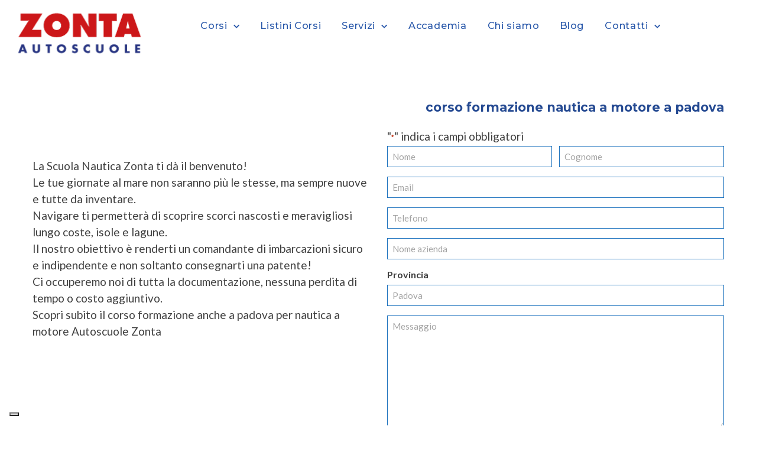

--- FILE ---
content_type: text/css
request_url: https://autoscuolezonta.com/wp-content/themes/educationpack-child/style.css?ver=6.9
body_size: -65
content:
/* 
Theme Name: Fabitus Zonta Theme
Theme URL: http://fabitus.it
Description: Fabitus Zonta Theme
Theme Author: Fabitus
Author URL: http://fabitus.it
Template: educationpack 
Version: 1.0.0 
Text Domain: educationpack-child 
*/

--- FILE ---
content_type: text/css
request_url: https://autoscuolezonta.com/wp-content/uploads/elementor/css/post-3359.css?ver=1768552155
body_size: 960
content:
.elementor-3359 .elementor-element.elementor-element-64908e8 > .elementor-background-overlay{opacity:0.5;transition:background 0.3s, border-radius 0.3s, opacity 0.3s;}.elementor-3359 .elementor-element.elementor-element-64908e8, .elementor-3359 .elementor-element.elementor-element-64908e8 > .elementor-background-overlay{border-radius:1px 1px 1px 1px;}.elementor-3359 .elementor-element.elementor-element-64908e8{transition:background 0.3s, border 0.3s, border-radius 0.3s, box-shadow 0.3s;margin-top:4px;margin-bottom:0px;--e-transform-origin-x:center;--e-transform-origin-y:center;}.elementor-3359 .elementor-element.elementor-element-45d6855 > .elementor-element-populated{margin:2px 2px 2px 2px;--e-column-margin-right:2px;--e-column-margin-left:2px;}.elementor-3359 .elementor-element.elementor-element-3c28c03{margin-top:0px;margin-bottom:0px;}.elementor-3359 .elementor-element.elementor-element-f0d6459{text-align:start;}.elementor-3359 .elementor-element.elementor-element-63f7ad7 .elementor-menu-toggle{margin:0 auto;background-color:#41483100;}.elementor-3359 .elementor-element.elementor-element-63f7ad7 .elementor-nav-menu .elementor-item{font-family:"Montserrat", Sans-serif;font-size:16px;font-weight:500;letter-spacing:0.5px;}.elementor-3359 .elementor-element.elementor-element-63f7ad7 .elementor-nav-menu--main .elementor-item{color:#2958AA;fill:#2958AA;padding-left:8px;padding-right:8px;}.elementor-3359 .elementor-element.elementor-element-63f7ad7 .elementor-nav-menu--main:not(.e--pointer-framed) .elementor-item:before,
					.elementor-3359 .elementor-element.elementor-element-63f7ad7 .elementor-nav-menu--main:not(.e--pointer-framed) .elementor-item:after{background-color:#D21212;}.elementor-3359 .elementor-element.elementor-element-63f7ad7 .e--pointer-framed .elementor-item:before,
					.elementor-3359 .elementor-element.elementor-element-63f7ad7 .e--pointer-framed .elementor-item:after{border-color:#D21212;}.elementor-3359 .elementor-element.elementor-element-63f7ad7 .e--pointer-framed .elementor-item:before{border-width:2px;}.elementor-3359 .elementor-element.elementor-element-63f7ad7 .e--pointer-framed.e--animation-draw .elementor-item:before{border-width:0 0 2px 2px;}.elementor-3359 .elementor-element.elementor-element-63f7ad7 .e--pointer-framed.e--animation-draw .elementor-item:after{border-width:2px 2px 0 0;}.elementor-3359 .elementor-element.elementor-element-63f7ad7 .e--pointer-framed.e--animation-corners .elementor-item:before{border-width:2px 0 0 2px;}.elementor-3359 .elementor-element.elementor-element-63f7ad7 .e--pointer-framed.e--animation-corners .elementor-item:after{border-width:0 2px 2px 0;}.elementor-3359 .elementor-element.elementor-element-63f7ad7 .e--pointer-underline .elementor-item:after,
					 .elementor-3359 .elementor-element.elementor-element-63f7ad7 .e--pointer-overline .elementor-item:before,
					 .elementor-3359 .elementor-element.elementor-element-63f7ad7 .e--pointer-double-line .elementor-item:before,
					 .elementor-3359 .elementor-element.elementor-element-63f7ad7 .e--pointer-double-line .elementor-item:after{height:2px;}.elementor-3359 .elementor-element.elementor-element-63f7ad7{--e-nav-menu-horizontal-menu-item-margin:calc( 18px / 2 );}.elementor-3359 .elementor-element.elementor-element-63f7ad7 .elementor-nav-menu--main:not(.elementor-nav-menu--layout-horizontal) .elementor-nav-menu > li:not(:last-child){margin-bottom:18px;}.elementor-3359 .elementor-element.elementor-element-63f7ad7 .elementor-nav-menu--dropdown a:hover,
					.elementor-3359 .elementor-element.elementor-element-63f7ad7 .elementor-nav-menu--dropdown a:focus,
					.elementor-3359 .elementor-element.elementor-element-63f7ad7 .elementor-nav-menu--dropdown a.elementor-item-active,
					.elementor-3359 .elementor-element.elementor-element-63f7ad7 .elementor-nav-menu--dropdown a.highlighted{background-color:#2958AA;}.elementor-3359 .elementor-element.elementor-element-63f7ad7 .elementor-nav-menu--dropdown .elementor-item, .elementor-3359 .elementor-element.elementor-element-63f7ad7 .elementor-nav-menu--dropdown  .elementor-sub-item{font-family:"Montserrat", Sans-serif;font-size:14px;font-weight:500;}.elementor-3359 .elementor-element.elementor-element-63f7ad7 .elementor-nav-menu--main .elementor-nav-menu--dropdown, .elementor-3359 .elementor-element.elementor-element-63f7ad7 .elementor-nav-menu__container.elementor-nav-menu--dropdown{box-shadow:0px 0px 7px 0px rgba(0,0,0,0.5);}.elementor-3359 .elementor-element.elementor-element-63f7ad7 div.elementor-menu-toggle{color:#254A92;}.elementor-3359 .elementor-element.elementor-element-63f7ad7 div.elementor-menu-toggle svg{fill:#254A92;}.elementor-theme-builder-content-area{height:400px;}.elementor-location-header:before, .elementor-location-footer:before{content:"";display:table;clear:both;}@media(max-width:1024px){.elementor-3359 .elementor-element.elementor-element-f0d6459{text-align:center;}.elementor-3359 .elementor-element.elementor-element-63f7ad7{--e-nav-menu-horizontal-menu-item-margin:calc( 0px / 2 );}.elementor-3359 .elementor-element.elementor-element-63f7ad7 .elementor-nav-menu--main:not(.elementor-nav-menu--layout-horizontal) .elementor-nav-menu > li:not(:last-child){margin-bottom:0px;}.elementor-3359 .elementor-element.elementor-element-63f7ad7 .elementor-nav-menu--dropdown .elementor-item, .elementor-3359 .elementor-element.elementor-element-63f7ad7 .elementor-nav-menu--dropdown  .elementor-sub-item{font-size:19px;}.elementor-3359 .elementor-element.elementor-element-63f7ad7 .elementor-nav-menu--dropdown a{padding-left:0px;padding-right:0px;padding-top:11px;padding-bottom:11px;}.elementor-3359 .elementor-element.elementor-element-63f7ad7 .elementor-nav-menu--main > .elementor-nav-menu > li > .elementor-nav-menu--dropdown, .elementor-3359 .elementor-element.elementor-element-63f7ad7 .elementor-nav-menu__container.elementor-nav-menu--dropdown{margin-top:26px !important;}}@media(min-width:768px){.elementor-3359 .elementor-element.elementor-element-f38ea0c{width:2%;}.elementor-3359 .elementor-element.elementor-element-b3d46fd{width:20%;}.elementor-3359 .elementor-element.elementor-element-416b312{width:77.664%;}}@media(max-width:1024px) and (min-width:768px){.elementor-3359 .elementor-element.elementor-element-f38ea0c{width:20%;}.elementor-3359 .elementor-element.elementor-element-b3d46fd{width:60%;}.elementor-3359 .elementor-element.elementor-element-416b312{width:20%;}}@media(max-width:767px){.elementor-3359 .elementor-element.elementor-element-f38ea0c{width:20%;}.elementor-3359 .elementor-element.elementor-element-b3d46fd{width:60%;}.elementor-3359 .elementor-element.elementor-element-f0d6459 > .elementor-widget-container{margin:7px 0px 0px 0px;}.elementor-3359 .elementor-element.elementor-element-f0d6459{text-align:center;}.elementor-3359 .elementor-element.elementor-element-416b312{width:20%;}.elementor-3359 .elementor-element.elementor-element-63f7ad7 > .elementor-widget-container{margin:7px 0px 0px 0px;}.elementor-3359 .elementor-element.elementor-element-63f7ad7 .elementor-nav-menu--main .elementor-item{padding-left:0px;padding-right:0px;padding-top:0px;padding-bottom:0px;}.elementor-3359 .elementor-element.elementor-element-63f7ad7 .elementor-nav-menu--dropdown .elementor-item, .elementor-3359 .elementor-element.elementor-element-63f7ad7 .elementor-nav-menu--dropdown  .elementor-sub-item{font-size:20px;}.elementor-3359 .elementor-element.elementor-element-63f7ad7 .elementor-nav-menu--dropdown a{padding-left:46px;padding-right:46px;padding-top:14px;padding-bottom:14px;}.elementor-3359 .elementor-element.elementor-element-63f7ad7 .elementor-nav-menu--main > .elementor-nav-menu > li > .elementor-nav-menu--dropdown, .elementor-3359 .elementor-element.elementor-element-63f7ad7 .elementor-nav-menu__container.elementor-nav-menu--dropdown{margin-top:48px !important;}.elementor-3359 .elementor-element.elementor-element-63f7ad7{--nav-menu-icon-size:22px;}}/* Start custom CSS for nav-menu, class: .elementor-element-63f7ad7 */.sub-menu.elementor-nav-menu--dropdown {
    background-color: #efefef!important;
}/* End custom CSS */
/* Start custom CSS for section, class: .elementor-element-64908e8 */.elementor-3359 .elementor-element.elementor-element-64908e8.elementor-sticky--effects{ background-color: rgba(255,255,255,0.95) !important } 

 .elementor-3359 .elementor-element.elementor-element-64908e8{ transition: background-color 4s ease !important; } 

 .elementor-3359 .elementor-element.elementor-element-64908e8.elementor-sticky--effects >.elementor-container{ min-height: 80px; } 

 .elementor-3359 .elementor-element.elementor-element-64908e8 > .elementor-container{ transition: min-height 1s ease !important; }/* End custom CSS */

--- FILE ---
content_type: text/css
request_url: https://autoscuolezonta.com/wp-content/uploads/elementor/css/post-3486.css?ver=1768552155
body_size: 480
content:
.elementor-3486 .elementor-element.elementor-element-fda5be0:not(.elementor-motion-effects-element-type-background), .elementor-3486 .elementor-element.elementor-element-fda5be0 > .elementor-motion-effects-container > .elementor-motion-effects-layer{background-color:#333333;}.elementor-3486 .elementor-element.elementor-element-fda5be0{transition:background 0.3s, border 0.3s, border-radius 0.3s, box-shadow 0.3s;}.elementor-3486 .elementor-element.elementor-element-fda5be0 > .elementor-background-overlay{transition:background 0.3s, border-radius 0.3s, opacity 0.3s;}.elementor-3486 .elementor-element.elementor-element-eb08d5d{--spacer-size:15px;}.elementor-3486 .elementor-element.elementor-element-9e913c5{text-align:start;}.elementor-3486 .elementor-element.elementor-element-9beff50{font-size:18px;color:#FFFFFF;}.elementor-3486 .elementor-element.elementor-element-d6b07ee{--spacer-size:15px;}.elementor-3486 .elementor-element.elementor-element-6fd25fd .elementor-heading-title{font-weight:500;color:#FFFFFF;}.elementor-3486 .elementor-element.elementor-element-f215c5f{--grid-row-gap:16px;--grid-column-gap:30px;}.elementor-3486 .elementor-element.elementor-element-f215c5f .elementor-post__title, .elementor-3486 .elementor-element.elementor-element-f215c5f .elementor-post__title a{color:#FFFFFF;font-size:17px;line-height:1.2em;}.elementor-3486 .elementor-element.elementor-element-f215c5f .elementor-post__title{margin-bottom:0px;}.elementor-3486 .elementor-element.elementor-element-f215c5f .elementor-post__read-more{color:#DB1C1C;}.elementor-3486 .elementor-element.elementor-element-7597462{--spacer-size:15px;}.elementor-3486 .elementor-element.elementor-element-0046d32 .elementor-repeater-item-290afc8.elementor-social-icon{background-color:#FFFFFF00;}.elementor-3486 .elementor-element.elementor-element-0046d32 .elementor-repeater-item-290afc8.elementor-social-icon i{color:#FFFFFF;}.elementor-3486 .elementor-element.elementor-element-0046d32 .elementor-repeater-item-290afc8.elementor-social-icon svg{fill:#FFFFFF;}.elementor-3486 .elementor-element.elementor-element-0046d32 .elementor-repeater-item-2cf9404.elementor-social-icon{background-color:#02010100;}.elementor-3486 .elementor-element.elementor-element-0046d32 .elementor-repeater-item-2cf9404.elementor-social-icon i{color:#FFFFFF;}.elementor-3486 .elementor-element.elementor-element-0046d32 .elementor-repeater-item-2cf9404.elementor-social-icon svg{fill:#FFFFFF;}.elementor-3486 .elementor-element.elementor-element-0046d32 .elementor-repeater-item-a8583e4.elementor-social-icon{background-color:#02010100;}.elementor-3486 .elementor-element.elementor-element-0046d32 .elementor-repeater-item-a8583e4.elementor-social-icon i{color:#FFFFFF;}.elementor-3486 .elementor-element.elementor-element-0046d32 .elementor-repeater-item-a8583e4.elementor-social-icon svg{fill:#FFFFFF;}.elementor-3486 .elementor-element.elementor-element-0046d32{--grid-template-columns:repeat(0, auto);--icon-size:33px;--grid-column-gap:5px;--grid-row-gap:0px;}.elementor-3486 .elementor-element.elementor-element-0046d32 .elementor-widget-container{text-align:center;}.elementor-3486 .elementor-element.elementor-element-d355c6c .elementor-heading-title{font-weight:500;color:#FFFFFF;}.elementor-3486 .elementor-element.elementor-element-723f367{font-size:18px;color:#FFFFFF;}.elementor-3486 .elementor-element.elementor-element-a4493ea{--spacer-size:18px;}.elementor-3486 .elementor-element.elementor-element-95f525c:not(.elementor-motion-effects-element-type-background), .elementor-3486 .elementor-element.elementor-element-95f525c > .elementor-motion-effects-container > .elementor-motion-effects-layer{background-color:#444444;}.elementor-3486 .elementor-element.elementor-element-95f525c{transition:background 0.3s, border 0.3s, border-radius 0.3s, box-shadow 0.3s;}.elementor-3486 .elementor-element.elementor-element-95f525c > .elementor-background-overlay{transition:background 0.3s, border-radius 0.3s, opacity 0.3s;}.elementor-3486 .elementor-element.elementor-element-375998f{font-size:14px;color:#FFFFFF;}.elementor-3486 .elementor-element.elementor-element-b44f1a7{text-align:end;font-size:12px;color:#FFFFFF;}.elementor-theme-builder-content-area{height:400px;}.elementor-location-header:before, .elementor-location-footer:before{content:"";display:table;clear:both;}@media(max-width:767px){.elementor-3486 .elementor-element.elementor-element-9e913c5{text-align:center;}.elementor-3486 .elementor-element.elementor-element-d355c6c{text-align:center;}.elementor-3486 .elementor-element.elementor-element-723f367{text-align:center;}.elementor-3486 .elementor-element.elementor-element-375998f{text-align:center;}.elementor-3486 .elementor-element.elementor-element-b44f1a7{text-align:center;}}@media(min-width:768px){.elementor-3486 .elementor-element.elementor-element-0178392{width:100%;}}

--- FILE ---
content_type: application/javascript
request_url: https://autoscuolezonta.com/wp-content/plugins/eventon-lite/assets/js/lib/moment_timezone_min.js?ver=2.4.9
body_size: 11306
content:
!function(a,i){"use strict";"object"==typeof module&&module.exports?module.exports=i(require("moment")):"function"==typeof define&&define.amd?define(["moment"],i):i(a.moment)}(this,function(o){"use strict";void 0===o.version&&o.default&&(o=o.default);var i,s={},c={},A={},u={},m={},a=(o&&"string"==typeof o.version||D("Moment Timezone requires Moment.js. See https://momentjs.com/timezone/docs/#/use-it/browser/"),o.version.split(".")),r=+a[0],e=+a[1];function n(a){return 96<a?a-87:64<a?a-29:a-48}function t(a){var i=0,r=a.split("."),e=r[0],o=r[1]||"",c=1,A=0,r=1;for(45===a.charCodeAt(0)&&(r=-(i=1));i<e.length;i++)A=60*A+n(e.charCodeAt(i));for(i=0;i<o.length;i++)c/=60,A+=n(o.charCodeAt(i))*c;return A*r}function l(a){for(var i=0;i<a.length;i++)a[i]=t(a[i])}function f(a,i){for(var r=[],e=0;e<i.length;e++)r[e]=a[i[e]];return r}function p(a){for(var a=a.split("|"),i=a[2].split(" "),r=a[3].split(""),e=a[4].split(" "),o=(l(i),l(r),l(e),e),c=r.length,A=0;A<c;A++)o[A]=Math.round((o[A-1]||0)+6e4*o[A]);return o[c-1]=1/0,{name:a[0],abbrs:f(a[1].split(" "),r),offsets:f(i,r),untils:e,population:0|a[5]}}function M(a){a&&this._set(p(a))}function b(a,i){this.name=a,this.zones=i}function h(a){var i=a.toTimeString(),r=i.match(/\([a-z ]+\)/i);"GMT"===(r=r&&r[0]?(r=r[0].match(/[A-Z]/g))?r.join(""):void 0:(r=i.match(/[A-Z]{3,5}/g))?r[0]:void 0)&&(r=void 0),this.at=+a,this.abbr=r,this.offset=a.getTimezoneOffset()}function d(a){this.zone=a,this.offsetScore=0,this.abbrScore=0}function E(){for(var a,i,r,e=(new Date).getFullYear()-2,o=new h(new Date(e,0,1)),c=o.offset,A=[o],n=1;n<48;n++)(r=new Date(e,n,1).getTimezoneOffset())!==c&&(a=function(a,i){for(var r;r=6e4*((i.at-a.at)/12e4|0);)(r=new h(new Date(a.at+r))).offset===a.offset?a=r:i=r;return a}(o,i=new h(new Date(e,n,1))),A.push(a),A.push(new h(new Date(a.at+6e4))),o=i,c=r);for(n=0;n<4;n++)A.push(new h(new Date(e+n,0,1))),A.push(new h(new Date(e+n,6,1)));return A}function g(a,i){return a.offsetScore!==i.offsetScore?a.offsetScore-i.offsetScore:a.abbrScore!==i.abbrScore?a.abbrScore-i.abbrScore:a.zone.population!==i.zone.population?i.zone.population-a.zone.population:i.zone.name.localeCompare(a.zone.name)}function z(){try{var a=Intl.DateTimeFormat().resolvedOptions().timeZone;if(a&&3<a.length){var i=u[P(a)];if(i)return i;D("Moment Timezone found "+a+" from the Intl api, but did not have that data loaded.")}}catch(a){}for(var r,e,o=E(),c=o.length,A=function(a){for(var i,r,e,o=a.length,c={},A=[],n={},t=0;t<o;t++)if(r=a[t].offset,!n.hasOwnProperty(r)){for(i in e=m[r]||{})e.hasOwnProperty(i)&&(c[i]=!0);n[r]=!0}for(t in c)c.hasOwnProperty(t)&&A.push(u[t]);return A}(o),n=[],t=0;t<A.length;t++){for(r=new d(T(A[t])),e=0;e<c;e++)r.scoreOffsetAt(o[e]);n.push(r)}return n.sort(g),0<n.length?n[0].zone.name:void 0}function P(a){return(a||"").toLowerCase().replace(/\//g,"_")}function k(a){var i,r,e,o;for("string"==typeof a&&(a=[a]),i=0;i<a.length;i++){o=P(r=(e=a[i].split("|"))[0]),s[o]=a[i],u[o]=r,A=c=t=n=void 0;var c,A,n=o,t=e[2].split(" ");for(l(t),c=0;c<t.length;c++)A=t[c],m[A]=m[A]||{},m[A][n]=!0}}function T(a,i){a=P(a);var r=s[a];return r instanceof M?r:"string"==typeof r?(r=new M(r),s[a]=r):c[a]&&i!==T&&(i=T(c[a],T))?((r=s[a]=new M)._set(i),r.name=u[a],r):null}function S(a){var i,r,e,o;for("string"==typeof a&&(a=[a]),i=0;i<a.length;i++)e=P((r=a[i].split("|"))[0]),o=P(r[1]),c[e]=o,u[e]=r[0],c[o]=e,u[o]=r[1]}function _(a){k(a.zones),S(a.links);var i,r,e,o=a.countries;if(o&&o.length)for(i=0;i<o.length;i++)r=(e=o[i].split("|"))[0].toUpperCase(),e=e[1].split(" "),A[r]=new b(r,e);y.dataVersion=a.version}function C(a){return C.didShowError||(C.didShowError=!0,D("moment.tz.zoneExists('"+a+"') has been deprecated in favor of !moment.tz.zone('"+a+"')")),!!T(a)}function B(a){var i="X"===a._f||"x"===a._f;return!(!a._a||void 0!==a._tzm||i)}function D(a){"undefined"!=typeof console&&"function"==typeof console.error&&console.error(a)}function y(a){var i=Array.prototype.slice.call(arguments,0,-1),r=arguments[arguments.length-1],i=o.utc.apply(null,i);return!o.isMoment(a)&&B(i)&&(a=T(r))&&i.add(a.parse(i),"minutes"),i.tz(r),i}(r<2||2==r&&e<6)&&D("Moment Timezone requires Moment.js >= 2.6.0. You are using Moment.js "+o.version+". See momentjs.com"),M.prototype={_set:function(a){this.name=a.name,this.abbrs=a.abbrs,this.untils=a.untils,this.offsets=a.offsets,this.population=a.population},_index:function(a){a=function(a,i){var r,e=i.length;if(a<i[0])return 0;if(1<e&&i[e-1]===1/0&&a>=i[e-2])return e-1;if(a>=i[e-1])return-1;for(var o=0,c=e-1;1<c-o;)i[r=Math.floor((o+c)/2)]<=a?o=r:c=r;return c}(+a,this.untils);if(0<=a)return a},countries:function(){var i=this.name;return Object.keys(A).filter(function(a){return-1!==A[a].zones.indexOf(i)})},parse:function(a){for(var i,r,e,o=+a,c=this.offsets,A=this.untils,n=A.length-1,t=0;t<n;t++)if(i=c[t],r=c[t+1],e=c[t&&t-1],i<r&&y.moveAmbiguousForward?i=r:e<i&&y.moveInvalidForward&&(i=e),o<A[t]-6e4*i)return c[t];return c[n]},abbr:function(a){return this.abbrs[this._index(a)]},offset:function(a){return D("zone.offset has been deprecated in favor of zone.utcOffset"),this.offsets[this._index(a)]},utcOffset:function(a){return this.offsets[this._index(a)]}},d.prototype.scoreOffsetAt=function(a){this.offsetScore+=Math.abs(this.zone.utcOffset(a.at)-a.offset),this.zone.abbr(a.at).replace(/[^A-Z]/g,"")!==a.abbr&&this.abbrScore++},y.version="0.5.44",y.dataVersion="",y._zones=s,y._links=c,y._names=u,y._countries=A,y.add=k,y.link=S,y.load=_,y.zone=T,y.zoneExists=C,y.guess=function(a){return i=i&&!a?i:z()},y.names=function(){var a,i=[];for(a in u)u.hasOwnProperty(a)&&(s[a]||s[c[a]])&&u[a]&&i.push(u[a]);return i.sort()},y.Zone=M,y.unpack=p,y.unpackBase60=t,y.needsOffset=B,y.moveInvalidForward=!0,y.moveAmbiguousForward=!1,y.countries=function(){return Object.keys(A)},y.zonesForCountry=function(a,i){var r;return r=(r=a).toUpperCase(),(a=A[r]||null)?(r=a.zones.sort(),i?r.map(function(a){return{name:a,offset:T(a).utcOffset(new Date)}}):r):null};var L,a=o.fn;function O(a){return function(){return this._z?this._z.abbr(this):a.call(this)}}function N(a){return function(){return this._z=null,a.apply(this,arguments)}}o.tz=y,o.defaultZone=null,o.updateOffset=function(a,i){var r,e=o.defaultZone;void 0===a._z&&(e&&B(a)&&!a._isUTC&&a.isValid()&&(a._d=o.utc(a._a)._d,a.utc().add(e.parse(a),"minutes")),a._z=e),a._z&&(e=a._z.utcOffset(a),Math.abs(e)<16&&(e/=60),void 0!==a.utcOffset?(r=a._z,a.utcOffset(-e,i),a._z=r):a.zone(e,i))},a.tz=function(a,i){if(a){if("string"!=typeof a)throw new Error("Time zone name must be a string, got "+a+" ["+typeof a+"]");return this._z=T(a),this._z?o.updateOffset(this,i):D("Moment Timezone has no data for "+a+". See http://momentjs.com/timezone/docs/#/data-loading/."),this}if(this._z)return this._z.name},a.zoneName=O(a.zoneName),a.zoneAbbr=O(a.zoneAbbr),a.utc=N(a.utc),a.local=N(a.local),a.utcOffset=(L=a.utcOffset,function(){return 0<arguments.length&&(this._z=null),L.apply(this,arguments)}),o.tz.setDefault=function(a){return(r<2||2==r&&e<9)&&D("Moment Timezone setDefault() requires Moment.js >= 2.9.0. You are using Moment.js "+o.version+"."),o.defaultZone=a?T(a):null,o};a=o.momentProperties;return"[object Array]"===Object.prototype.toString.call(a)?(a.push("_z"),a.push("_a")):a&&(a._z=null),_({version:"2023d",zones:["Africa/Abidjan|GMT|0|0||48e5","Africa/Nairobi|EAT|-30|0||47e5","Africa/Algiers|CET|-10|0||26e5","Africa/Lagos|WAT|-10|0||17e6","Africa/Khartoum|CAT|-20|0||51e5","Africa/Cairo|EET EEST|-20 -30|0101010101010|29NW0 1cL0 1cN0 1fz0 1a10 1fz0 1a10 1fz0 1cN0 1cL0 1cN0 1cL0|15e6","Africa/Casablanca|+00 +01|0 -10|010101010101010101010101|1Vq20 jA0 e00 28M0 e00 2600 gM0 2600 e00 2600 gM0 2600 e00 28M0 e00 2600 gM0 2600 e00 28M0 e00 2600 gM0|32e5","Europe/Paris|CET CEST|-10 -20|01010101010101010101010|1Vq10 1qM0 11A0 1o00 11A0 1o00 11A0 1qM0 WM0 1qM0 WM0 1qM0 11A0 1o00 11A0 1o00 11A0 1o00 11A0 1qM0 WM0 1qM0|11e6","Africa/Johannesburg|SAST|-20|0||84e5","Africa/Juba|EAT CAT|-30 -20|01|24nx0|","Africa/Sao_Tome|GMT WAT|0 -10|010|1UQN0 2q00|","Africa/Tripoli|EET|-20|0||11e5","America/Adak|HST HDT|a0 90|01010101010101010101010|1VkA0 1zb0 Op0 1zb0 Op0 1zb0 Rd0 1zb0 Op0 1zb0 Op0 1zb0 Op0 1zb0 Op0 1zb0 Op0 1zb0 Rd0 1zb0 Op0 1zb0|326","America/Anchorage|AKST AKDT|90 80|01010101010101010101010|1Vkz0 1zb0 Op0 1zb0 Op0 1zb0 Rd0 1zb0 Op0 1zb0 Op0 1zb0 Op0 1zb0 Op0 1zb0 Op0 1zb0 Rd0 1zb0 Op0 1zb0|30e4","America/Santo_Domingo|AST|40|0||29e5","America/Fortaleza|-03|30|0||34e5","America/Asuncion|-03 -04|30 40|01010101010101010101010|1Vq30 1ip0 17b0 1ip0 17b0 1ip0 19X0 1fB0 19X0 1fB0 19X0 1fB0 19X0 1ip0 17b0 1ip0 17b0 1ip0 19X0 1fB0 19X0 1fB0|28e5","America/Panama|EST|50|0||15e5","America/Mexico_City|CST CDT|60 50|01010101010|1VsU0 1nX0 14p0 1lb0 14p0 1lb0 14p0 1nX0 11B0 1nX0|20e6","America/Managua|CST|60|0||22e5","America/Caracas|-04|40|0||29e5","America/Lima|-05|50|0||11e6","America/Denver|MST MDT|70 60|01010101010101010101010|1Vkx0 1zb0 Op0 1zb0 Op0 1zb0 Rd0 1zb0 Op0 1zb0 Op0 1zb0 Op0 1zb0 Op0 1zb0 Op0 1zb0 Rd0 1zb0 Op0 1zb0|26e5","America/Campo_Grande|-03 -04|30 40|0101|1Vc30 1HB0 FX0|77e4","America/Chicago|CST CDT|60 50|01010101010101010101010|1Vkw0 1zb0 Op0 1zb0 Op0 1zb0 Rd0 1zb0 Op0 1zb0 Op0 1zb0 Op0 1zb0 Op0 1zb0 Op0 1zb0 Rd0 1zb0 Op0 1zb0|92e5","America/Chihuahua|MST MDT CST|70 60 60|01010101012|1VsV0 1nX0 14p0 1lb0 14p0 1lb0 14p0 1nX0 11B0 1nX0|81e4","America/Ciudad_Juarez|MST MDT CST|70 60 60|010101010120101010101010|1Vkx0 1zb0 Op0 1zb0 Op0 1zb0 Rd0 1zb0 Op0 1wn0 cm0 EP0 1zb0 Op0 1zb0 Op0 1zb0 Op0 1zb0 Rd0 1zb0 Op0 1zb0|","America/Phoenix|MST|70|0||42e5","America/Whitehorse|PST PDT MST|80 70 70|0101012|1Vky0 1zb0 Op0 1zb0 Op0 1z90|23e3","America/New_York|EST EDT|50 40|01010101010101010101010|1Vkv0 1zb0 Op0 1zb0 Op0 1zb0 Rd0 1zb0 Op0 1zb0 Op0 1zb0 Op0 1zb0 Op0 1zb0 Op0 1zb0 Rd0 1zb0 Op0 1zb0|21e6","America/Los_Angeles|PST PDT|80 70|01010101010101010101010|1Vky0 1zb0 Op0 1zb0 Op0 1zb0 Rd0 1zb0 Op0 1zb0 Op0 1zb0 Op0 1zb0 Op0 1zb0 Op0 1zb0 Rd0 1zb0 Op0 1zb0|15e6","America/Halifax|AST ADT|40 30|01010101010101010101010|1Vku0 1zb0 Op0 1zb0 Op0 1zb0 Rd0 1zb0 Op0 1zb0 Op0 1zb0 Op0 1zb0 Op0 1zb0 Op0 1zb0 Rd0 1zb0 Op0 1zb0|39e4","America/Godthab|-03 -02 -01|30 20 10|0101010101012121212121|1Vq10 1qM0 11A0 1o00 11A0 1o00 11A0 1qM0 WM0 1qM0 WM0 2so0 1o00 11A0 1o00 11A0 1o00 11A0 1qM0 WM0 1qM0|17e3","America/Grand_Turk|AST EDT EST|40 40 50|01212121212121212121212|1Vkv0 1zb0 Op0 1zb0 Op0 1zb0 Rd0 1zb0 Op0 1zb0 Op0 1zb0 Op0 1zb0 Op0 1zb0 Op0 1zb0 Rd0 1zb0 Op0 1zb0|37e2","America/Havana|CST CDT|50 40|01010101010101010101010|1Vkt0 1zc0 Oo0 1zc0 Oo0 1zc0 Rc0 1zc0 Oo0 1zc0 Oo0 1zc0 Oo0 1zc0 Oo0 1zc0 Oo0 1zc0 Rc0 1zc0 Oo0 1zc0|21e5","America/Mazatlan|MST MDT|70 60|01010101010|1VsV0 1nX0 14p0 1lb0 14p0 1lb0 14p0 1nX0 11B0 1nX0|44e4","America/Metlakatla|AKST AKDT PST|90 80 80|012010101010101010101010|1Vkz0 1zb0 uM0 jB0 1zb0 Op0 1zb0 Rd0 1zb0 Op0 1zb0 Op0 1zb0 Op0 1zb0 Op0 1zb0 Op0 1zb0 Rd0 1zb0 Op0 1zb0|14e2","America/Miquelon|-03 -02|30 20|01010101010101010101010|1Vkt0 1zb0 Op0 1zb0 Op0 1zb0 Rd0 1zb0 Op0 1zb0 Op0 1zb0 Op0 1zb0 Op0 1zb0 Op0 1zb0 Rd0 1zb0 Op0 1zb0|61e2","America/Noronha|-02|20|0||30e2","America/Ojinaga|MST MDT CST CDT|70 60 60 50|01010101012323232323232|1Vkx0 1zb0 Op0 1zb0 Op0 1zb0 Rd0 1zb0 Op0 1wn0 Rc0 1zb0 Op0 1zb0 Op0 1zb0 Op0 1zb0 Rd0 1zb0 Op0 1zb0|23e3","America/Santiago|-03 -04|30 40|01010101010101010101010|1VJD0 Ap0 1zb0 11B0 1nX0 11B0 1nX0 11B0 1nX0 14p0 1lb0 11B0 1qL0 11B0 1nX0 11B0 1nX0 11B0 1nX0 11B0 1nX0 11B0|62e5","America/Sao_Paulo|-02 -03|20 30|0101|1Vc20 1HB0 FX0|20e6","America/Scoresbysund|-01 +00 -02|10 0 20|0101010101010202020202|1Vq10 1qM0 11A0 1o00 11A0 1o00 11A0 1qM0 WM0 1qM0 WM0 1qM0 2pA0 11A0 1o00 11A0 1o00 11A0 1qM0 WM0 1qM0|452","America/St_Johns|NST NDT|3u 2u|01010101010101010101010|1Vktu 1zb0 Op0 1zb0 Op0 1zb0 Rd0 1zb0 Op0 1zb0 Op0 1zb0 Op0 1zb0 Op0 1zb0 Op0 1zb0 Rd0 1zb0 Op0 1zb0|11e4","Antarctica/Casey|+11 +08|-b0 -80|010101010101|1Vkh0 1o30 14k0 1kr0 12l0 1o01 14kX 1lf1 14kX 1lf1 13bX|10","Asia/Bangkok|+07|-70|0||15e6","Asia/Vladivostok|+10|-a0|0||60e4","Australia/Sydney|AEDT AEST|-b0 -a0|01010101010101010101010|1VsE0 1fA0 1cM0 1cM0 1cM0 1cM0 1cM0 1cM0 1cM0 1cM0 1cM0 1cM0 1fA0 1cM0 1cM0 1cM0 1cM0 1cM0 1cM0 1cM0 1cM0 1cM0|40e5","Asia/Tashkent|+05|-50|0||23e5","Pacific/Auckland|NZDT NZST|-d0 -c0|01010101010101010101010|1VsC0 1cM0 1fA0 1a00 1fA0 1a00 1fA0 1a00 1fA0 1a00 1fA0 1a00 1io0 1a00 1fA0 1a00 1fA0 1a00 1fA0 1a00 1fA0 1a00|14e5","Europe/Istanbul|+03|-30|0||13e6","Antarctica/Troll|+00 +02|0 -20|01010101010101010101010|1Vq10 1qM0 11A0 1o00 11A0 1o00 11A0 1qM0 WM0 1qM0 WM0 1qM0 11A0 1o00 11A0 1o00 11A0 1o00 11A0 1qM0 WM0 1qM0|40","Antarctica/Vostok|+07 +05|-70 -50|01|2bnv0|25","Asia/Dhaka|+06|-60|0||16e6","Asia/Amman|EET EEST +03|-20 -30 -30|01010101012|1VrW0 1o00 11A0 1o00 11A0 1qM0 WM0 1qM0 LA0 1C00|25e5","Asia/Kamchatka|+12|-c0|0||18e4","Asia/Dubai|+04|-40|0||39e5","Asia/Beirut|EET EEST|-20 -30|01010101010101010101010|1VpW0 1qL0 11B0 1nX0 11B0 1nX0 11B0 1qL0 WN0 1qL0 WN0 1qL0 11B0 1nX0 11B0 1nX0 11B0 1nX0 11B0 1qL0 WN0 1qL0|22e5","Asia/Kuala_Lumpur|+08|-80|0||71e5","Asia/Kolkata|IST|-5u|0||15e6","Asia/Chita|+09|-90|0||33e4","Asia/Shanghai|CST|-80|0||23e6","Asia/Colombo|+0530|-5u|0||22e5","Asia/Damascus|EET EEST +03|-20 -30 -30|01010101012|1VrW0 1nX0 11B0 1nX0 11B0 1qL0 WN0 1qL0 WN0 1qL0|26e5","Europe/Athens|EET EEST|-20 -30|01010101010101010101010|1Vq10 1qM0 11A0 1o00 11A0 1o00 11A0 1qM0 WM0 1qM0 WM0 1qM0 11A0 1o00 11A0 1o00 11A0 1o00 11A0 1qM0 WM0 1qM0|35e5","Asia/Gaza|EET EEST|-20 -30|01010101010101010101010|1Vpz0 1qL0 11c0 1on0 11B0 1o00 11A0 1qo0 XA0 1qp0 1cN0 1cL0 17d0 1in0 14p0 1lb0 11B0 1nX0 11B0 1qL0 WN0 1qL0|18e5","Asia/Hong_Kong|HKT|-80|0||73e5","Asia/Jakarta|WIB|-70|0||31e6","Asia/Jayapura|WIT|-90|0||26e4","Asia/Jerusalem|IST IDT|-20 -30|01010101010101010101010|1Vpc0 1rz0 10N0 1oL0 10N0 1oL0 10N0 1rz0 W10 1rz0 W10 1rz0 10N0 1oL0 10N0 1oL0 10N0 1oL0 10N0 1rz0 W10 1rz0|81e4","Asia/Kabul|+0430|-4u|0||46e5","Asia/Karachi|PKT|-50|0||24e6","Asia/Kathmandu|+0545|-5J|0||12e5","Asia/Sakhalin|+11|-b0|0||58e4","Asia/Makassar|WITA|-80|0||15e5","Asia/Manila|PST|-80|0||24e6","Asia/Pyongyang|KST KST|-8u -90|01|1VGf0|29e5","Asia/Qyzylorda|+06 +05|-60 -50|01|1Xei0|73e4","Asia/Rangoon|+0630|-6u|0||48e5","Asia/Seoul|KST|-90|0||23e6","Asia/Tehran|+0330 +0430|-3u -4u|01010101010|1VoIu 1dz0 1cp0 1dz0 1cp0 1dz0 1cN0 1dz0 1cp0 1dz0|14e6","Asia/Tokyo|JST|-90|0||38e6","Atlantic/Azores|-01 +00|10 0|01010101010101010101010|1Vq10 1qM0 11A0 1o00 11A0 1o00 11A0 1qM0 WM0 1qM0 WM0 1qM0 11A0 1o00 11A0 1o00 11A0 1o00 11A0 1qM0 WM0 1qM0|25e4","Europe/Lisbon|WET WEST|0 -10|01010101010101010101010|1Vq10 1qM0 11A0 1o00 11A0 1o00 11A0 1qM0 WM0 1qM0 WM0 1qM0 11A0 1o00 11A0 1o00 11A0 1o00 11A0 1qM0 WM0 1qM0|27e5","Atlantic/Cape_Verde|-01|10|0||50e4","Australia/Adelaide|ACDT ACST|-au -9u|01010101010101010101010|1VsEu 1fA0 1cM0 1cM0 1cM0 1cM0 1cM0 1cM0 1cM0 1cM0 1cM0 1cM0 1fA0 1cM0 1cM0 1cM0 1cM0 1cM0 1cM0 1cM0 1cM0 1cM0|11e5","Australia/Brisbane|AEST|-a0|0||20e5","Australia/Darwin|ACST|-9u|0||12e4","Australia/Eucla|+0845|-8J|0||368","Australia/Lord_Howe|+11 +1030|-b0 -au|01010101010101010101010|1VsD0 1fAu 1cLu 1cMu 1cLu 1cMu 1cLu 1cMu 1cLu 1cMu 1cLu 1cMu 1fzu 1cMu 1cLu 1cMu 1cLu 1cMu 1cLu 1cMu 1cLu 1cMu|347","Australia/Perth|AWST|-80|0||18e5","Pacific/Easter|-05 -06|50 60|01010101010101010101010|1VJD0 Ap0 1zb0 11B0 1nX0 11B0 1nX0 11B0 1nX0 14p0 1lb0 11B0 1qL0 11B0 1nX0 11B0 1nX0 11B0 1nX0 11B0 1nX0 11B0|30e2","Europe/Dublin|GMT IST|0 -10|01010101010101010101010|1Vq10 1qM0 11A0 1o00 11A0 1o00 11A0 1qM0 WM0 1qM0 WM0 1qM0 11A0 1o00 11A0 1o00 11A0 1o00 11A0 1qM0 WM0 1qM0|12e5","Etc/GMT-1|+01|-10|0||","Pacific/Tongatapu|+13|-d0|0||75e3","Pacific/Kiritimati|+14|-e0|0||51e2","Etc/GMT-2|+02|-20|0||","Pacific/Tahiti|-10|a0|0||18e4","Pacific/Niue|-11|b0|0||12e2","Etc/GMT+12|-12|c0|0||","Pacific/Galapagos|-06|60|0||25e3","Etc/GMT+7|-07|70|0||","Pacific/Pitcairn|-08|80|0||56","Pacific/Gambier|-09|90|0||125","Etc/UTC|UTC|0|0||","Europe/London|GMT BST|0 -10|01010101010101010101010|1Vq10 1qM0 11A0 1o00 11A0 1o00 11A0 1qM0 WM0 1qM0 WM0 1qM0 11A0 1o00 11A0 1o00 11A0 1o00 11A0 1qM0 WM0 1qM0|10e6","Europe/Chisinau|EET EEST|-20 -30|01010101010101010101010|1Vq00 1qM0 11A0 1o00 11A0 1o00 11A0 1qM0 WM0 1qM0 WM0 1qM0 11A0 1o00 11A0 1o00 11A0 1o00 11A0 1qM0 WM0 1qM0|67e4","Europe/Moscow|MSK|-30|0||16e6","Europe/Volgograd|MSK +04|-30 -40|010|1WQL0 5gn0|10e5","Pacific/Honolulu|HST|a0|0||37e4","MET|MET MEST|-10 -20|01010101010101010101010|1Vq10 1qM0 11A0 1o00 11A0 1o00 11A0 1qM0 WM0 1qM0 WM0 1qM0 11A0 1o00 11A0 1o00 11A0 1o00 11A0 1qM0 WM0 1qM0|","Pacific/Chatham|+1345 +1245|-dJ -cJ|01010101010101010101010|1VsC0 1cM0 1fA0 1a00 1fA0 1a00 1fA0 1a00 1fA0 1a00 1fA0 1a00 1io0 1a00 1fA0 1a00 1fA0 1a00 1fA0 1a00 1fA0 1a00|600","Pacific/Apia|+14 +13|-e0 -d0|01010101|1VsC0 1cM0 1fA0 1a00 1fA0 1a00 1fA0|37e3","Pacific/Fiji|+13 +12|-d0 -c0|01010101|1UVO0 1VA0 s00 20o0 pc0 2hc0 bc0|88e4","Pacific/Guam|ChST|-a0|0||17e4","Pacific/Marquesas|-0930|9u|0||86e2","Pacific/Pago_Pago|SST|b0|0||37e2","Pacific/Norfolk|+11 +12|-b0 -c0|01010101010101010101|219P0 1cM0 1cM0 1cM0 1cM0 1cM0 1cM0 1cM0 1cM0 1fA0 1cM0 1cM0 1cM0 1cM0 1cM0 1cM0 1cM0 1cM0 1cM0|25e4"],links:["Africa/Abidjan|Africa/Accra","Africa/Abidjan|Africa/Bamako","Africa/Abidjan|Africa/Banjul","Africa/Abidjan|Africa/Bissau","Africa/Abidjan|Africa/Conakry","Africa/Abidjan|Africa/Dakar","Africa/Abidjan|Africa/Freetown","Africa/Abidjan|Africa/Lome","Africa/Abidjan|Africa/Monrovia","Africa/Abidjan|Africa/Nouakchott","Africa/Abidjan|Africa/Ouagadougou","Africa/Abidjan|Africa/Timbuktu","Africa/Abidjan|America/Danmarkshavn","Africa/Abidjan|Atlantic/Reykjavik","Africa/Abidjan|Atlantic/St_Helena","Africa/Abidjan|Etc/GMT","Africa/Abidjan|Etc/GMT+0","Africa/Abidjan|Etc/GMT-0","Africa/Abidjan|Etc/GMT0","Africa/Abidjan|Etc/Greenwich","Africa/Abidjan|GMT","Africa/Abidjan|GMT+0","Africa/Abidjan|GMT-0","Africa/Abidjan|GMT0","Africa/Abidjan|Greenwich","Africa/Abidjan|Iceland","Africa/Algiers|Africa/Tunis","Africa/Cairo|Egypt","Africa/Casablanca|Africa/El_Aaiun","Africa/Johannesburg|Africa/Maseru","Africa/Johannesburg|Africa/Mbabane","Africa/Khartoum|Africa/Blantyre","Africa/Khartoum|Africa/Bujumbura","Africa/Khartoum|Africa/Gaborone","Africa/Khartoum|Africa/Harare","Africa/Khartoum|Africa/Kigali","Africa/Khartoum|Africa/Lubumbashi","Africa/Khartoum|Africa/Lusaka","Africa/Khartoum|Africa/Maputo","Africa/Khartoum|Africa/Windhoek","Africa/Lagos|Africa/Bangui","Africa/Lagos|Africa/Brazzaville","Africa/Lagos|Africa/Douala","Africa/Lagos|Africa/Kinshasa","Africa/Lagos|Africa/Libreville","Africa/Lagos|Africa/Luanda","Africa/Lagos|Africa/Malabo","Africa/Lagos|Africa/Ndjamena","Africa/Lagos|Africa/Niamey","Africa/Lagos|Africa/Porto-Novo","Africa/Nairobi|Africa/Addis_Ababa","Africa/Nairobi|Africa/Asmara","Africa/Nairobi|Africa/Asmera","Africa/Nairobi|Africa/Dar_es_Salaam","Africa/Nairobi|Africa/Djibouti","Africa/Nairobi|Africa/Kampala","Africa/Nairobi|Africa/Mogadishu","Africa/Nairobi|Indian/Antananarivo","Africa/Nairobi|Indian/Comoro","Africa/Nairobi|Indian/Mayotte","Africa/Tripoli|Europe/Kaliningrad","Africa/Tripoli|Libya","America/Adak|America/Atka","America/Adak|US/Aleutian","America/Anchorage|America/Juneau","America/Anchorage|America/Nome","America/Anchorage|America/Sitka","America/Anchorage|America/Yakutat","America/Anchorage|US/Alaska","America/Campo_Grande|America/Cuiaba","America/Caracas|America/Boa_Vista","America/Caracas|America/Guyana","America/Caracas|America/La_Paz","America/Caracas|America/Manaus","America/Caracas|America/Porto_Velho","America/Caracas|Brazil/West","America/Caracas|Etc/GMT+4","America/Chicago|America/Indiana/Knox","America/Chicago|America/Indiana/Tell_City","America/Chicago|America/Knox_IN","America/Chicago|America/Matamoros","America/Chicago|America/Menominee","America/Chicago|America/North_Dakota/Beulah","America/Chicago|America/North_Dakota/Center","America/Chicago|America/North_Dakota/New_Salem","America/Chicago|America/Rainy_River","America/Chicago|America/Rankin_Inlet","America/Chicago|America/Resolute","America/Chicago|America/Winnipeg","America/Chicago|CST6CDT","America/Chicago|Canada/Central","America/Chicago|US/Central","America/Chicago|US/Indiana-Starke","America/Denver|America/Boise","America/Denver|America/Cambridge_Bay","America/Denver|America/Edmonton","America/Denver|America/Inuvik","America/Denver|America/Shiprock","America/Denver|America/Yellowknife","America/Denver|Canada/Mountain","America/Denver|MST7MDT","America/Denver|Navajo","America/Denver|US/Mountain","America/Fortaleza|America/Araguaina","America/Fortaleza|America/Argentina/Buenos_Aires","America/Fortaleza|America/Argentina/Catamarca","America/Fortaleza|America/Argentina/ComodRivadavia","America/Fortaleza|America/Argentina/Cordoba","America/Fortaleza|America/Argentina/Jujuy","America/Fortaleza|America/Argentina/La_Rioja","America/Fortaleza|America/Argentina/Mendoza","America/Fortaleza|America/Argentina/Rio_Gallegos","America/Fortaleza|America/Argentina/Salta","America/Fortaleza|America/Argentina/San_Juan","America/Fortaleza|America/Argentina/San_Luis","America/Fortaleza|America/Argentina/Tucuman","America/Fortaleza|America/Argentina/Ushuaia","America/Fortaleza|America/Bahia","America/Fortaleza|America/Belem","America/Fortaleza|America/Buenos_Aires","America/Fortaleza|America/Catamarca","America/Fortaleza|America/Cayenne","America/Fortaleza|America/Cordoba","America/Fortaleza|America/Jujuy","America/Fortaleza|America/Maceio","America/Fortaleza|America/Mendoza","America/Fortaleza|America/Montevideo","America/Fortaleza|America/Paramaribo","America/Fortaleza|America/Punta_Arenas","America/Fortaleza|America/Recife","America/Fortaleza|America/Rosario","America/Fortaleza|America/Santarem","America/Fortaleza|Antarctica/Palmer","America/Fortaleza|Antarctica/Rothera","America/Fortaleza|Atlantic/Stanley","America/Fortaleza|Etc/GMT+3","America/Godthab|America/Nuuk","America/Halifax|America/Glace_Bay","America/Halifax|America/Goose_Bay","America/Halifax|America/Moncton","America/Halifax|America/Thule","America/Halifax|Atlantic/Bermuda","America/Halifax|Canada/Atlantic","America/Havana|Cuba","America/Lima|America/Bogota","America/Lima|America/Eirunepe","America/Lima|America/Guayaquil","America/Lima|America/Porto_Acre","America/Lima|America/Rio_Branco","America/Lima|Brazil/Acre","America/Lima|Etc/GMT+5","America/Los_Angeles|America/Ensenada","America/Los_Angeles|America/Santa_Isabel","America/Los_Angeles|America/Tijuana","America/Los_Angeles|America/Vancouver","America/Los_Angeles|Canada/Pacific","America/Los_Angeles|Mexico/BajaNorte","America/Los_Angeles|PST8PDT","America/Los_Angeles|US/Pacific","America/Managua|America/Belize","America/Managua|America/Costa_Rica","America/Managua|America/El_Salvador","America/Managua|America/Guatemala","America/Managua|America/Regina","America/Managua|America/Swift_Current","America/Managua|America/Tegucigalpa","America/Managua|Canada/Saskatchewan","America/Mazatlan|Mexico/BajaSur","America/Mexico_City|America/Bahia_Banderas","America/Mexico_City|America/Merida","America/Mexico_City|America/Monterrey","America/Mexico_City|Mexico/General","America/New_York|America/Detroit","America/New_York|America/Fort_Wayne","America/New_York|America/Indiana/Indianapolis","America/New_York|America/Indiana/Marengo","America/New_York|America/Indiana/Petersburg","America/New_York|America/Indiana/Vevay","America/New_York|America/Indiana/Vincennes","America/New_York|America/Indiana/Winamac","America/New_York|America/Indianapolis","America/New_York|America/Iqaluit","America/New_York|America/Kentucky/Louisville","America/New_York|America/Kentucky/Monticello","America/New_York|America/Louisville","America/New_York|America/Montreal","America/New_York|America/Nassau","America/New_York|America/Nipigon","America/New_York|America/Pangnirtung","America/New_York|America/Port-au-Prince","America/New_York|America/Thunder_Bay","America/New_York|America/Toronto","America/New_York|Canada/Eastern","America/New_York|EST5EDT","America/New_York|US/East-Indiana","America/New_York|US/Eastern","America/New_York|US/Michigan","America/Noronha|Atlantic/South_Georgia","America/Noronha|Brazil/DeNoronha","America/Noronha|Etc/GMT+2","America/Panama|America/Atikokan","America/Panama|America/Cancun","America/Panama|America/Cayman","America/Panama|America/Coral_Harbour","America/Panama|America/Jamaica","America/Panama|EST","America/Panama|Jamaica","America/Phoenix|America/Creston","America/Phoenix|America/Dawson_Creek","America/Phoenix|America/Fort_Nelson","America/Phoenix|America/Hermosillo","America/Phoenix|MST","America/Phoenix|US/Arizona","America/Santiago|Chile/Continental","America/Santo_Domingo|America/Anguilla","America/Santo_Domingo|America/Antigua","America/Santo_Domingo|America/Aruba","America/Santo_Domingo|America/Barbados","America/Santo_Domingo|America/Blanc-Sablon","America/Santo_Domingo|America/Curacao","America/Santo_Domingo|America/Dominica","America/Santo_Domingo|America/Grenada","America/Santo_Domingo|America/Guadeloupe","America/Santo_Domingo|America/Kralendijk","America/Santo_Domingo|America/Lower_Princes","America/Santo_Domingo|America/Marigot","America/Santo_Domingo|America/Martinique","America/Santo_Domingo|America/Montserrat","America/Santo_Domingo|America/Port_of_Spain","America/Santo_Domingo|America/Puerto_Rico","America/Santo_Domingo|America/St_Barthelemy","America/Santo_Domingo|America/St_Kitts","America/Santo_Domingo|America/St_Lucia","America/Santo_Domingo|America/St_Thomas","America/Santo_Domingo|America/St_Vincent","America/Santo_Domingo|America/Tortola","America/Santo_Domingo|America/Virgin","America/Sao_Paulo|Brazil/East","America/St_Johns|Canada/Newfoundland","America/Whitehorse|America/Dawson","America/Whitehorse|Canada/Yukon","Asia/Bangkok|Antarctica/Davis","Asia/Bangkok|Asia/Barnaul","Asia/Bangkok|Asia/Ho_Chi_Minh","Asia/Bangkok|Asia/Hovd","Asia/Bangkok|Asia/Krasnoyarsk","Asia/Bangkok|Asia/Novokuznetsk","Asia/Bangkok|Asia/Novosibirsk","Asia/Bangkok|Asia/Phnom_Penh","Asia/Bangkok|Asia/Saigon","Asia/Bangkok|Asia/Tomsk","Asia/Bangkok|Asia/Vientiane","Asia/Bangkok|Etc/GMT-7","Asia/Bangkok|Indian/Christmas","Asia/Chita|Asia/Dili","Asia/Chita|Asia/Khandyga","Asia/Chita|Asia/Yakutsk","Asia/Chita|Etc/GMT-9","Asia/Chita|Pacific/Palau","Asia/Dhaka|Asia/Almaty","Asia/Dhaka|Asia/Bishkek","Asia/Dhaka|Asia/Dacca","Asia/Dhaka|Asia/Kashgar","Asia/Dhaka|Asia/Omsk","Asia/Dhaka|Asia/Qostanay","Asia/Dhaka|Asia/Thimbu","Asia/Dhaka|Asia/Thimphu","Asia/Dhaka|Asia/Urumqi","Asia/Dhaka|Etc/GMT-6","Asia/Dhaka|Indian/Chagos","Asia/Dubai|Asia/Baku","Asia/Dubai|Asia/Muscat","Asia/Dubai|Asia/Tbilisi","Asia/Dubai|Asia/Yerevan","Asia/Dubai|Etc/GMT-4","Asia/Dubai|Europe/Astrakhan","Asia/Dubai|Europe/Samara","Asia/Dubai|Europe/Saratov","Asia/Dubai|Europe/Ulyanovsk","Asia/Dubai|Indian/Mahe","Asia/Dubai|Indian/Mauritius","Asia/Dubai|Indian/Reunion","Asia/Gaza|Asia/Hebron","Asia/Hong_Kong|Hongkong","Asia/Jakarta|Asia/Pontianak","Asia/Jerusalem|Asia/Tel_Aviv","Asia/Jerusalem|Israel","Asia/Kamchatka|Asia/Anadyr","Asia/Kamchatka|Etc/GMT-12","Asia/Kamchatka|Kwajalein","Asia/Kamchatka|Pacific/Funafuti","Asia/Kamchatka|Pacific/Kwajalein","Asia/Kamchatka|Pacific/Majuro","Asia/Kamchatka|Pacific/Nauru","Asia/Kamchatka|Pacific/Tarawa","Asia/Kamchatka|Pacific/Wake","Asia/Kamchatka|Pacific/Wallis","Asia/Kathmandu|Asia/Katmandu","Asia/Kolkata|Asia/Calcutta","Asia/Kuala_Lumpur|Asia/Brunei","Asia/Kuala_Lumpur|Asia/Choibalsan","Asia/Kuala_Lumpur|Asia/Irkutsk","Asia/Kuala_Lumpur|Asia/Kuching","Asia/Kuala_Lumpur|Asia/Singapore","Asia/Kuala_Lumpur|Asia/Ulaanbaatar","Asia/Kuala_Lumpur|Asia/Ulan_Bator","Asia/Kuala_Lumpur|Etc/GMT-8","Asia/Kuala_Lumpur|Singapore","Asia/Makassar|Asia/Ujung_Pandang","Asia/Rangoon|Asia/Yangon","Asia/Rangoon|Indian/Cocos","Asia/Sakhalin|Asia/Magadan","Asia/Sakhalin|Asia/Srednekolymsk","Asia/Sakhalin|Etc/GMT-11","Asia/Sakhalin|Pacific/Bougainville","Asia/Sakhalin|Pacific/Efate","Asia/Sakhalin|Pacific/Guadalcanal","Asia/Sakhalin|Pacific/Kosrae","Asia/Sakhalin|Pacific/Noumea","Asia/Sakhalin|Pacific/Pohnpei","Asia/Sakhalin|Pacific/Ponape","Asia/Seoul|ROK","Asia/Shanghai|Asia/Chongqing","Asia/Shanghai|Asia/Chungking","Asia/Shanghai|Asia/Harbin","Asia/Shanghai|Asia/Macao","Asia/Shanghai|Asia/Macau","Asia/Shanghai|Asia/Taipei","Asia/Shanghai|PRC","Asia/Shanghai|ROC","Asia/Tashkent|Antarctica/Mawson","Asia/Tashkent|Asia/Aqtau","Asia/Tashkent|Asia/Aqtobe","Asia/Tashkent|Asia/Ashgabat","Asia/Tashkent|Asia/Ashkhabad","Asia/Tashkent|Asia/Atyrau","Asia/Tashkent|Asia/Dushanbe","Asia/Tashkent|Asia/Oral","Asia/Tashkent|Asia/Samarkand","Asia/Tashkent|Asia/Yekaterinburg","Asia/Tashkent|Etc/GMT-5","Asia/Tashkent|Indian/Kerguelen","Asia/Tashkent|Indian/Maldives","Asia/Tehran|Iran","Asia/Tokyo|Japan","Asia/Vladivostok|Antarctica/DumontDUrville","Asia/Vladivostok|Asia/Ust-Nera","Asia/Vladivostok|Etc/GMT-10","Asia/Vladivostok|Pacific/Chuuk","Asia/Vladivostok|Pacific/Port_Moresby","Asia/Vladivostok|Pacific/Truk","Asia/Vladivostok|Pacific/Yap","Atlantic/Cape_Verde|Etc/GMT+1","Australia/Adelaide|Australia/Broken_Hill","Australia/Adelaide|Australia/South","Australia/Adelaide|Australia/Yancowinna","Australia/Brisbane|Australia/Lindeman","Australia/Brisbane|Australia/Queensland","Australia/Darwin|Australia/North","Australia/Lord_Howe|Australia/LHI","Australia/Perth|Australia/West","Australia/Sydney|Antarctica/Macquarie","Australia/Sydney|Australia/ACT","Australia/Sydney|Australia/Canberra","Australia/Sydney|Australia/Currie","Australia/Sydney|Australia/Hobart","Australia/Sydney|Australia/Melbourne","Australia/Sydney|Australia/NSW","Australia/Sydney|Australia/Tasmania","Australia/Sydney|Australia/Victoria","Etc/UTC|Etc/UCT","Etc/UTC|Etc/Universal","Etc/UTC|Etc/Zulu","Etc/UTC|UCT","Etc/UTC|UTC","Etc/UTC|Universal","Etc/UTC|Zulu","Europe/Athens|Asia/Famagusta","Europe/Athens|Asia/Nicosia","Europe/Athens|EET","Europe/Athens|Europe/Bucharest","Europe/Athens|Europe/Helsinki","Europe/Athens|Europe/Kiev","Europe/Athens|Europe/Kyiv","Europe/Athens|Europe/Mariehamn","Europe/Athens|Europe/Nicosia","Europe/Athens|Europe/Riga","Europe/Athens|Europe/Sofia","Europe/Athens|Europe/Tallinn","Europe/Athens|Europe/Uzhgorod","Europe/Athens|Europe/Vilnius","Europe/Athens|Europe/Zaporozhye","Europe/Chisinau|Europe/Tiraspol","Europe/Dublin|Eire","Europe/Istanbul|Antarctica/Syowa","Europe/Istanbul|Asia/Aden","Europe/Istanbul|Asia/Baghdad","Europe/Istanbul|Asia/Bahrain","Europe/Istanbul|Asia/Istanbul","Europe/Istanbul|Asia/Kuwait","Europe/Istanbul|Asia/Qatar","Europe/Istanbul|Asia/Riyadh","Europe/Istanbul|Etc/GMT-3","Europe/Istanbul|Europe/Minsk","Europe/Istanbul|Turkey","Europe/Lisbon|Atlantic/Canary","Europe/Lisbon|Atlantic/Faeroe","Europe/Lisbon|Atlantic/Faroe","Europe/Lisbon|Atlantic/Madeira","Europe/Lisbon|Portugal","Europe/Lisbon|WET","Europe/London|Europe/Belfast","Europe/London|Europe/Guernsey","Europe/London|Europe/Isle_of_Man","Europe/London|Europe/Jersey","Europe/London|GB","Europe/London|GB-Eire","Europe/Moscow|Europe/Kirov","Europe/Moscow|Europe/Simferopol","Europe/Moscow|W-SU","Europe/Paris|Africa/Ceuta","Europe/Paris|Arctic/Longyearbyen","Europe/Paris|Atlantic/Jan_Mayen","Europe/Paris|CET","Europe/Paris|Europe/Amsterdam","Europe/Paris|Europe/Andorra","Europe/Paris|Europe/Belgrade","Europe/Paris|Europe/Berlin","Europe/Paris|Europe/Bratislava","Europe/Paris|Europe/Brussels","Europe/Paris|Europe/Budapest","Europe/Paris|Europe/Busingen","Europe/Paris|Europe/Copenhagen","Europe/Paris|Europe/Gibraltar","Europe/Paris|Europe/Ljubljana","Europe/Paris|Europe/Luxembourg","Europe/Paris|Europe/Madrid","Europe/Paris|Europe/Malta","Europe/Paris|Europe/Monaco","Europe/Paris|Europe/Oslo","Europe/Paris|Europe/Podgorica","Europe/Paris|Europe/Prague","Europe/Paris|Europe/Rome","Europe/Paris|Europe/San_Marino","Europe/Paris|Europe/Sarajevo","Europe/Paris|Europe/Skopje","Europe/Paris|Europe/Stockholm","Europe/Paris|Europe/Tirane","Europe/Paris|Europe/Vaduz","Europe/Paris|Europe/Vatican","Europe/Paris|Europe/Vienna","Europe/Paris|Europe/Warsaw","Europe/Paris|Europe/Zagreb","Europe/Paris|Europe/Zurich","Europe/Paris|Poland","Pacific/Auckland|Antarctica/McMurdo","Pacific/Auckland|Antarctica/South_Pole","Pacific/Auckland|NZ","Pacific/Chatham|NZ-CHAT","Pacific/Easter|Chile/EasterIsland","Pacific/Galapagos|Etc/GMT+6","Pacific/Gambier|Etc/GMT+9","Pacific/Guam|Pacific/Saipan","Pacific/Honolulu|HST","Pacific/Honolulu|Pacific/Johnston","Pacific/Honolulu|US/Hawaii","Pacific/Kiritimati|Etc/GMT-14","Pacific/Niue|Etc/GMT+11","Pacific/Pago_Pago|Pacific/Midway","Pacific/Pago_Pago|Pacific/Samoa","Pacific/Pago_Pago|US/Samoa","Pacific/Pitcairn|Etc/GMT+8","Pacific/Tahiti|Etc/GMT+10","Pacific/Tahiti|Pacific/Rarotonga","Pacific/Tongatapu|Etc/GMT-13","Pacific/Tongatapu|Pacific/Enderbury","Pacific/Tongatapu|Pacific/Fakaofo","Pacific/Tongatapu|Pacific/Kanton"],countries:["AD|Europe/Andorra","AE|Asia/Dubai","AF|Asia/Kabul","AG|America/Puerto_Rico America/Antigua","AI|America/Puerto_Rico America/Anguilla","AL|Europe/Tirane","AM|Asia/Yerevan","AO|Africa/Lagos Africa/Luanda","AQ|Antarctica/Casey Antarctica/Davis Antarctica/Mawson Antarctica/Palmer Antarctica/Rothera Antarctica/Troll Antarctica/Vostok Pacific/Auckland Pacific/Port_Moresby Asia/Riyadh Antarctica/McMurdo Antarctica/DumontDUrville Antarctica/Syowa","AR|America/Argentina/Buenos_Aires America/Argentina/Cordoba America/Argentina/Salta America/Argentina/Jujuy America/Argentina/Tucuman America/Argentina/Catamarca America/Argentina/La_Rioja America/Argentina/San_Juan America/Argentina/Mendoza America/Argentina/San_Luis America/Argentina/Rio_Gallegos America/Argentina/Ushuaia","AS|Pacific/Pago_Pago","AT|Europe/Vienna","AU|Australia/Lord_Howe Antarctica/Macquarie Australia/Hobart Australia/Melbourne Australia/Sydney Australia/Broken_Hill Australia/Brisbane Australia/Lindeman Australia/Adelaide Australia/Darwin Australia/Perth Australia/Eucla","AW|America/Puerto_Rico America/Aruba","AX|Europe/Helsinki Europe/Mariehamn","AZ|Asia/Baku","BA|Europe/Belgrade Europe/Sarajevo","BB|America/Barbados","BD|Asia/Dhaka","BE|Europe/Brussels","BF|Africa/Abidjan Africa/Ouagadougou","BG|Europe/Sofia","BH|Asia/Qatar Asia/Bahrain","BI|Africa/Maputo Africa/Bujumbura","BJ|Africa/Lagos Africa/Porto-Novo","BL|America/Puerto_Rico America/St_Barthelemy","BM|Atlantic/Bermuda","BN|Asia/Kuching Asia/Brunei","BO|America/La_Paz","BQ|America/Puerto_Rico America/Kralendijk","BR|America/Noronha America/Belem America/Fortaleza America/Recife America/Araguaina America/Maceio America/Bahia America/Sao_Paulo America/Campo_Grande America/Cuiaba America/Santarem America/Porto_Velho America/Boa_Vista America/Manaus America/Eirunepe America/Rio_Branco","BS|America/Toronto America/Nassau","BT|Asia/Thimphu","BW|Africa/Maputo Africa/Gaborone","BY|Europe/Minsk","BZ|America/Belize","CA|America/St_Johns America/Halifax America/Glace_Bay America/Moncton America/Goose_Bay America/Toronto America/Iqaluit America/Winnipeg America/Resolute America/Rankin_Inlet America/Regina America/Swift_Current America/Edmonton America/Cambridge_Bay America/Inuvik America/Dawson_Creek America/Fort_Nelson America/Whitehorse America/Dawson America/Vancouver America/Panama America/Puerto_Rico America/Phoenix America/Blanc-Sablon America/Atikokan America/Creston","CC|Asia/Yangon Indian/Cocos","CD|Africa/Maputo Africa/Lagos Africa/Kinshasa Africa/Lubumbashi","CF|Africa/Lagos Africa/Bangui","CG|Africa/Lagos Africa/Brazzaville","CH|Europe/Zurich","CI|Africa/Abidjan","CK|Pacific/Rarotonga","CL|America/Santiago America/Punta_Arenas Pacific/Easter","CM|Africa/Lagos Africa/Douala","CN|Asia/Shanghai Asia/Urumqi","CO|America/Bogota","CR|America/Costa_Rica","CU|America/Havana","CV|Atlantic/Cape_Verde","CW|America/Puerto_Rico America/Curacao","CX|Asia/Bangkok Indian/Christmas","CY|Asia/Nicosia Asia/Famagusta","CZ|Europe/Prague","DE|Europe/Zurich Europe/Berlin Europe/Busingen","DJ|Africa/Nairobi Africa/Djibouti","DK|Europe/Berlin Europe/Copenhagen","DM|America/Puerto_Rico America/Dominica","DO|America/Santo_Domingo","DZ|Africa/Algiers","EC|America/Guayaquil Pacific/Galapagos","EE|Europe/Tallinn","EG|Africa/Cairo","EH|Africa/El_Aaiun","ER|Africa/Nairobi Africa/Asmara","ES|Europe/Madrid Africa/Ceuta Atlantic/Canary","ET|Africa/Nairobi Africa/Addis_Ababa","FI|Europe/Helsinki","FJ|Pacific/Fiji","FK|Atlantic/Stanley","FM|Pacific/Kosrae Pacific/Port_Moresby Pacific/Guadalcanal Pacific/Chuuk Pacific/Pohnpei","FO|Atlantic/Faroe","FR|Europe/Paris","GA|Africa/Lagos Africa/Libreville","GB|Europe/London","GD|America/Puerto_Rico America/Grenada","GE|Asia/Tbilisi","GF|America/Cayenne","GG|Europe/London Europe/Guernsey","GH|Africa/Abidjan Africa/Accra","GI|Europe/Gibraltar","GL|America/Nuuk America/Danmarkshavn America/Scoresbysund America/Thule","GM|Africa/Abidjan Africa/Banjul","GN|Africa/Abidjan Africa/Conakry","GP|America/Puerto_Rico America/Guadeloupe","GQ|Africa/Lagos Africa/Malabo","GR|Europe/Athens","GS|Atlantic/South_Georgia","GT|America/Guatemala","GU|Pacific/Guam","GW|Africa/Bissau","GY|America/Guyana","HK|Asia/Hong_Kong","HN|America/Tegucigalpa","HR|Europe/Belgrade Europe/Zagreb","HT|America/Port-au-Prince","HU|Europe/Budapest","ID|Asia/Jakarta Asia/Pontianak Asia/Makassar Asia/Jayapura","IE|Europe/Dublin","IL|Asia/Jerusalem","IM|Europe/London Europe/Isle_of_Man","IN|Asia/Kolkata","IO|Indian/Chagos","IQ|Asia/Baghdad","IR|Asia/Tehran","IS|Africa/Abidjan Atlantic/Reykjavik","IT|Europe/Rome","JE|Europe/London Europe/Jersey","JM|America/Jamaica","JO|Asia/Amman","JP|Asia/Tokyo","KE|Africa/Nairobi","KG|Asia/Bishkek","KH|Asia/Bangkok Asia/Phnom_Penh","KI|Pacific/Tarawa Pacific/Kanton Pacific/Kiritimati","KM|Africa/Nairobi Indian/Comoro","KN|America/Puerto_Rico America/St_Kitts","KP|Asia/Pyongyang","KR|Asia/Seoul","KW|Asia/Riyadh Asia/Kuwait","KY|America/Panama America/Cayman","KZ|Asia/Almaty Asia/Qyzylorda Asia/Qostanay Asia/Aqtobe Asia/Aqtau Asia/Atyrau Asia/Oral","LA|Asia/Bangkok Asia/Vientiane","LB|Asia/Beirut","LC|America/Puerto_Rico America/St_Lucia","LI|Europe/Zurich Europe/Vaduz","LK|Asia/Colombo","LR|Africa/Monrovia","LS|Africa/Johannesburg Africa/Maseru","LT|Europe/Vilnius","LU|Europe/Brussels Europe/Luxembourg","LV|Europe/Riga","LY|Africa/Tripoli","MA|Africa/Casablanca","MC|Europe/Paris Europe/Monaco","MD|Europe/Chisinau","ME|Europe/Belgrade Europe/Podgorica","MF|America/Puerto_Rico America/Marigot","MG|Africa/Nairobi Indian/Antananarivo","MH|Pacific/Tarawa Pacific/Kwajalein Pacific/Majuro","MK|Europe/Belgrade Europe/Skopje","ML|Africa/Abidjan Africa/Bamako","MM|Asia/Yangon","MN|Asia/Ulaanbaatar Asia/Hovd Asia/Choibalsan","MO|Asia/Macau","MP|Pacific/Guam Pacific/Saipan","MQ|America/Martinique","MR|Africa/Abidjan Africa/Nouakchott","MS|America/Puerto_Rico America/Montserrat","MT|Europe/Malta","MU|Indian/Mauritius","MV|Indian/Maldives","MW|Africa/Maputo Africa/Blantyre","MX|America/Mexico_City America/Cancun America/Merida America/Monterrey America/Matamoros America/Chihuahua America/Ciudad_Juarez America/Ojinaga America/Mazatlan America/Bahia_Banderas America/Hermosillo America/Tijuana","MY|Asia/Kuching Asia/Singapore Asia/Kuala_Lumpur","MZ|Africa/Maputo","NA|Africa/Windhoek","NC|Pacific/Noumea","NE|Africa/Lagos Africa/Niamey","NF|Pacific/Norfolk","NG|Africa/Lagos","NI|America/Managua","NL|Europe/Brussels Europe/Amsterdam","NO|Europe/Berlin Europe/Oslo","NP|Asia/Kathmandu","NR|Pacific/Nauru","NU|Pacific/Niue","NZ|Pacific/Auckland Pacific/Chatham","OM|Asia/Dubai Asia/Muscat","PA|America/Panama","PE|America/Lima","PF|Pacific/Tahiti Pacific/Marquesas Pacific/Gambier","PG|Pacific/Port_Moresby Pacific/Bougainville","PH|Asia/Manila","PK|Asia/Karachi","PL|Europe/Warsaw","PM|America/Miquelon","PN|Pacific/Pitcairn","PR|America/Puerto_Rico","PS|Asia/Gaza Asia/Hebron","PT|Europe/Lisbon Atlantic/Madeira Atlantic/Azores","PW|Pacific/Palau","PY|America/Asuncion","QA|Asia/Qatar","RE|Asia/Dubai Indian/Reunion","RO|Europe/Bucharest","RS|Europe/Belgrade","RU|Europe/Kaliningrad Europe/Moscow Europe/Simferopol Europe/Kirov Europe/Volgograd Europe/Astrakhan Europe/Saratov Europe/Ulyanovsk Europe/Samara Asia/Yekaterinburg Asia/Omsk Asia/Novosibirsk Asia/Barnaul Asia/Tomsk Asia/Novokuznetsk Asia/Krasnoyarsk Asia/Irkutsk Asia/Chita Asia/Yakutsk Asia/Khandyga Asia/Vladivostok Asia/Ust-Nera Asia/Magadan Asia/Sakhalin Asia/Srednekolymsk Asia/Kamchatka Asia/Anadyr","RW|Africa/Maputo Africa/Kigali","SA|Asia/Riyadh","SB|Pacific/Guadalcanal","SC|Asia/Dubai Indian/Mahe","SD|Africa/Khartoum","SE|Europe/Berlin Europe/Stockholm","SG|Asia/Singapore","SH|Africa/Abidjan Atlantic/St_Helena","SI|Europe/Belgrade Europe/Ljubljana","SJ|Europe/Berlin Arctic/Longyearbyen","SK|Europe/Prague Europe/Bratislava","SL|Africa/Abidjan Africa/Freetown","SM|Europe/Rome Europe/San_Marino","SN|Africa/Abidjan Africa/Dakar","SO|Africa/Nairobi Africa/Mogadishu","SR|America/Paramaribo","SS|Africa/Juba","ST|Africa/Sao_Tome","SV|America/El_Salvador","SX|America/Puerto_Rico America/Lower_Princes","SY|Asia/Damascus","SZ|Africa/Johannesburg Africa/Mbabane","TC|America/Grand_Turk","TD|Africa/Ndjamena","TF|Asia/Dubai Indian/Maldives Indian/Kerguelen","TG|Africa/Abidjan Africa/Lome","TH|Asia/Bangkok","TJ|Asia/Dushanbe","TK|Pacific/Fakaofo","TL|Asia/Dili","TM|Asia/Ashgabat","TN|Africa/Tunis","TO|Pacific/Tongatapu","TR|Europe/Istanbul","TT|America/Puerto_Rico America/Port_of_Spain","TV|Pacific/Tarawa Pacific/Funafuti","TW|Asia/Taipei","TZ|Africa/Nairobi Africa/Dar_es_Salaam","UA|Europe/Simferopol Europe/Kyiv","UG|Africa/Nairobi Africa/Kampala","UM|Pacific/Pago_Pago Pacific/Tarawa Pacific/Midway Pacific/Wake","US|America/New_York America/Detroit America/Kentucky/Louisville America/Kentucky/Monticello America/Indiana/Indianapolis America/Indiana/Vincennes America/Indiana/Winamac America/Indiana/Marengo America/Indiana/Petersburg America/Indiana/Vevay America/Chicago America/Indiana/Tell_City America/Indiana/Knox America/Menominee America/North_Dakota/Center America/North_Dakota/New_Salem America/North_Dakota/Beulah America/Denver America/Boise America/Phoenix America/Los_Angeles America/Anchorage America/Juneau America/Sitka America/Metlakatla America/Yakutat America/Nome America/Adak Pacific/Honolulu","UY|America/Montevideo","UZ|Asia/Samarkand Asia/Tashkent","VA|Europe/Rome Europe/Vatican","VC|America/Puerto_Rico America/St_Vincent","VE|America/Caracas","VG|America/Puerto_Rico America/Tortola","VI|America/Puerto_Rico America/St_Thomas","VN|Asia/Bangkok Asia/Ho_Chi_Minh","VU|Pacific/Efate","WF|Pacific/Tarawa Pacific/Wallis","WS|Pacific/Apia","YE|Asia/Riyadh Asia/Aden","YT|Africa/Nairobi Indian/Mayotte","ZA|Africa/Johannesburg","ZM|Africa/Maputo Africa/Lusaka","ZW|Africa/Maputo Africa/Harare"]}),o});

--- FILE ---
content_type: application/javascript
request_url: https://prism.app-us1.com/?a=66492122&u=https%3A%2F%2Fautoscuolezonta.com%2Fcorso-formazione-nautica-a-motore-a-padova%2F
body_size: 136
content:
window.visitorGlobalObject=window.visitorGlobalObject||window.prismGlobalObject;window.visitorGlobalObject.setVisitorId('f463064e-a341-4ba5-991b-d03be5199e22', '66492122');window.visitorGlobalObject.setWhitelistedServices('tracking', '66492122');